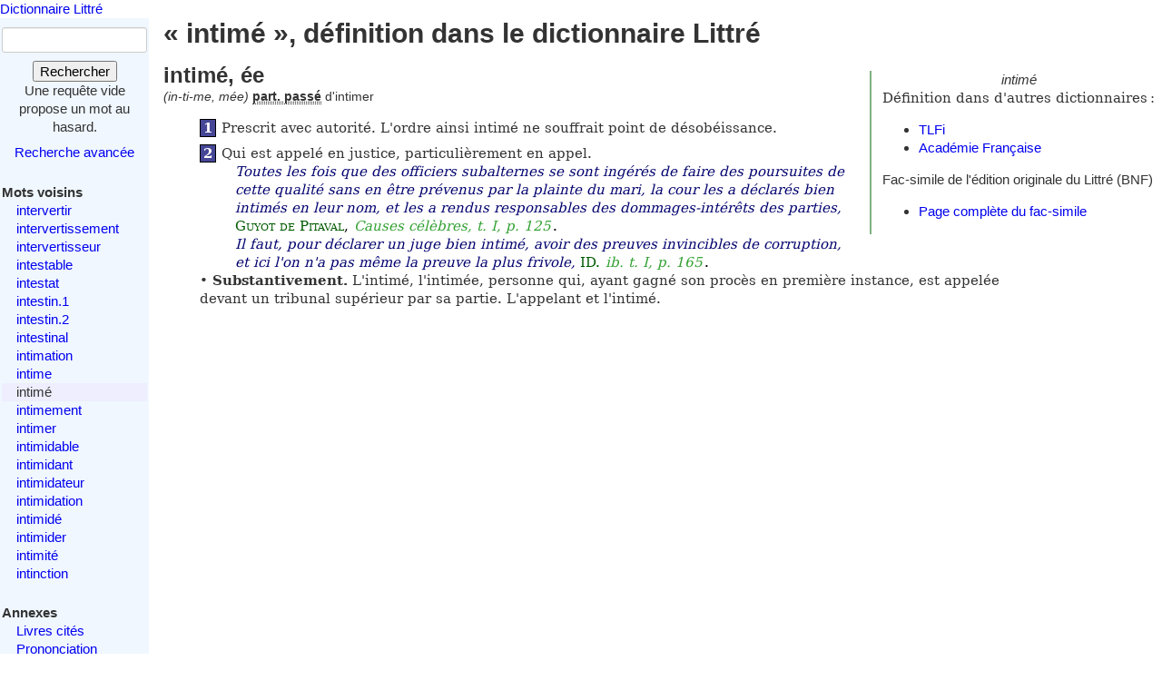

--- FILE ---
content_type: text/html; charset=utf-8
request_url: https://www.littre.org/definition/intim%C3%A9
body_size: 2709
content:
<!doctype html>
<html class="no-js" lang="fr"><head><title>Littré - intimé - définition, citations, étymologie</title>
<meta name="author" content="Émile Littré ; François Gannaz (mise en forme)">
<meta name="viewport" content="width=device-width,initial-scale=1">
<link rel="icon" type="image/png" href="[data-uri]">
<meta name="keywords" content="intimé, définition, citations, étymologie, dictionnaire, Littré, français">
<link rel="prev" href="/definition/intime">
<link rel="next" href="/definition/intimement">
<meta name="description" content="intimé, ée : 1. Prescrit avec autorité...  Définition dans le Littré, dictionnaire de la langue française. Texte intégral, sans publicité ni brimborions. Définition, avec citations, historique littéraire et étymologie.">
<link rel="stylesheet" href="/static/tmp/autogen-WNt3fBI4.css"></head>
<body><header><a class="home" href="/">Dictionnaire Littré</a>
</header>
<div id="main" role="main"><input type="checkbox" id="sidebar-menu-input">
<nav id="sidebar"><label id="sidebar-menu-handle" for="sidebar-menu-input" onclick>Menu<br>&hellip;</label>
<div class="sidebar-content"><div id="searchbox"><form method="get" action="/recherche"><div><div><label for="mot">Mot</label>
<input name="mot" type="text" value="" />
</div>
<button type="submit" value="">Rechercher</button>
</div>
</form>
<div class="comment">Une requête vide propose un mot au hasard.</div>
<div id="advsearch"><a href="/search">Recherche avancée</a>
</div>
</div>

<div id="voisins"><strong>Mots voisins</strong>
<ul><li><a href="/definition/intervertir">intervertir</a>
</li>
<li><a href="/definition/intervertissement">intervertissement</a>
</li>
<li><a href="/definition/intervertisseur">intervertisseur</a>
</li>
<li><a href="/definition/intestable">intestable</a>
</li>
<li><a href="/definition/intestat">intestat</a>
</li>
<li><a href="/definition/intestin">intestin.1</a>
</li>
<li><a href="/definition/intestin.2">intestin.2</a>
</li>
<li><a href="/definition/intestinal">intestinal</a>
</li>
<li><a href="/definition/intimation">intimation</a>
</li>
<li><a href="/definition/intime">intime</a>
</li>
<li class="actif"><span class="actif">intimé</span>
</li>
<li><a href="/definition/intimement" rel="next">intimement</a>
</li>
<li><a href="/definition/intimer">intimer</a>
</li>
<li><a href="/definition/intimidable">intimidable</a>
</li>
<li><a href="/definition/intimidant">intimidant</a>
</li>
<li><a href="/definition/intimidateur">intimidateur</a>
</li>
<li><a href="/definition/intimidation">intimidation</a>
</li>
<li><a href="/definition/intimid%C3%A9">intimidé</a>
</li>
<li><a href="/definition/intimider">intimider</a>
</li>
<li><a href="/definition/intimit%C3%A9">intimité</a>
</li>
<li><a href="/definition/intinction">intinction</a>
</li>
</ul>
</div>

<div id="annexes"><strong title="Textes écrits par É. Littré, dans le dictionnaire ou séparément">Annexes</strong>
<ul><li><a href="/annexes/livres-cites-par-Littre">Livres cités</a>
</li>
<li><a href="/annexes/prononciation">Prononciation</a>
</li>
<li><a href="/annexes/preface" title="Préface au dictionnaire">Préface</a>
</li>
<li><a href="/annexes/causerie" title="Comment j'ai fait mon dictionnaire">Causerie</a>
</li>
</ul>
</div>
<div id="site-web"><strong>Informations</strong>
<ul><li><a href="/faq" title="Questions fréquentes et informations sur ce site web">FAQ</a>
</li>
<li><a href="/statistiques">Statistiques</a>
</li>
<li><a href="/etymologie" title="Les étymologies du Littré remisent dans le contexte moderne">Étymologie</a>
</li>
<li><a href="/proverbes" title="Une sélection personnelle de proverbes du Littré">Proverbes</a>
</li>
<li><a href="mailto:francois.gannaz@littre.org" title="francois.gannaz@littre.org">Contact</a>
</li>
</ul>
</div>
</div>
</nav>
<section id="main-content"><h1>« intimé », définition dans le dictionnaire Littré</h1>
<div id="liens-externes"><div class="vedette"><em>intimé</em>
</div>
<p>Définition dans d'autres dictionnaires&#x202f;:</p>
<ul><li><a class="lien-externe" href="http://www.cnrtl.fr/definition/intimé" title="Trésor de la Langue Française informatisé">TLFi</a>
</li>
<li><a class="lien-externe" href="http://www.cnrtl.fr/definition/academie8/intimé" title="Dictionnaire de l'Académie, 8ème édition">Académie Française</a>
</li>
</ul>
<div>Fac-simile de l'édition originale du Littré (BNF)
<ul><li><a href="http://gallica.bnf.fr/ark:/12148/bpt6k5460034d/f148" target="_blank" rel="noopener" title="s'ouvre dans un nouvel onglet">Page complète du fac-simile</a>
</li>
</ul>
</div>
</div>
<section class="definition"><h2>intimé, ée</h2>
<div class="entete"> <em id="prn">(in-ti-me, mée)</em> <b><abbr title="participe passé">part. passé</abbr></b> d'intimer</div>
<ul class="corps">
<li id="var1"><b class="num">1</b>Prescrit avec autorité. L'ordre ainsi intimé ne souffrait point de désobéissance.</li>
<li id="var2"><b class="num">2</b>Qui est appelé en justice, particulièrement en appel. <cite><q>Toutes les fois que des officiers subalternes se sont ingérés de faire des poursuites de cette qualité sans en être prévenus par la plainte du mari, la cour les a déclarés bien intimés en leur nom, et les a rendus responsables des dommages-intérêts des parties</q>, <span class="src"><span class="aut">Guyot de Pitaval</span>, <em class="ref">Causes célèbres, t. I, p. 125</em>.</span></cite> <cite><q>Il faut, pour déclarer un juge bien intimé, avoir des preuves invincibles de corruption, et ici l'on n'a pas même la preuve la plus frivole</q>, <span class="src"><span class="aut">ID.</span> <em class="ref">ib. t. I, p. 165</em>.</span></cite><p> <b>Substantivement.</b> L'intimé, l'intimée, personne qui, ayant gagné son procès en première instance, est appelée devant un tribunal supérieur par sa partie. L'appelant et l'intimé.</p>
</li>
</ul>
</section>
</section>
</div>
<footer>Texte dans le domaine public
— HTML en
<a rel="license" href="http://creativecommons.org/licenses/by-sa/3.0/deed.fr">CC-BY-SA 3.0</a>
(<a rel="author" href="mailto:&#x66;rancois&#x2E;gannaz&#x40;littre&#46;org">François Gannaz</a>) — 
<a href="/faq#source">Code en Affero GPL</a>
</footer>
</body>
</html>
